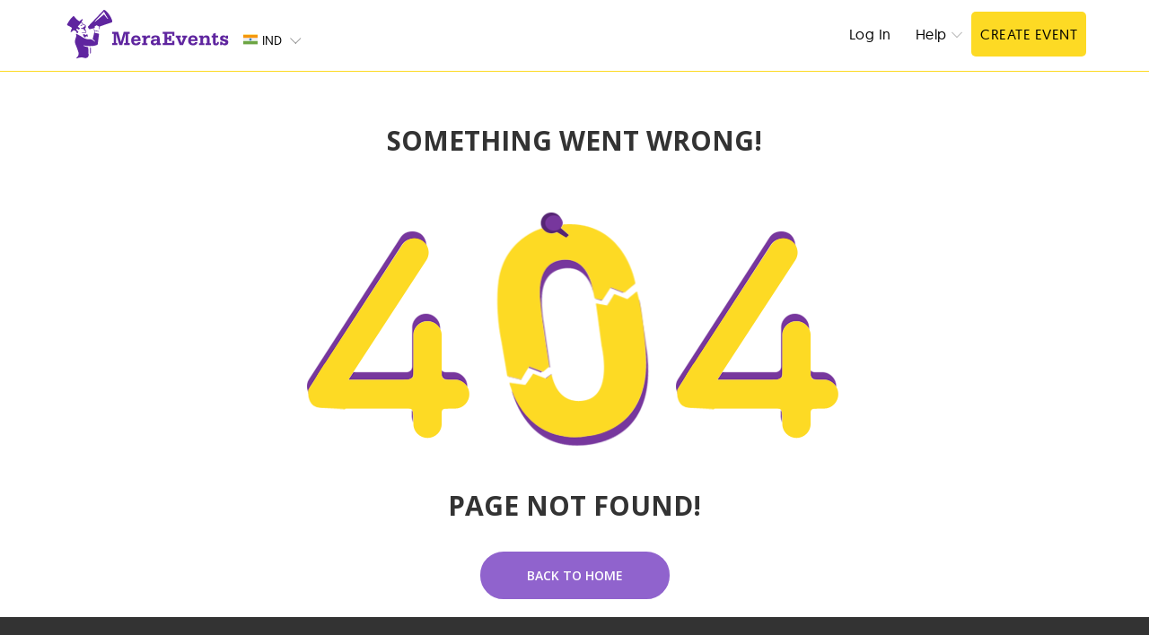

--- FILE ---
content_type: image/svg+xml
request_url: https://static.meraevents.com/images/static/me-logo.svg
body_size: 4296
content:
<?xml version="1.0" encoding="utf-8"?>
<!-- Generator: Adobe Illustrator 16.0.0, SVG Export Plug-In . SVG Version: 6.00 Build 0)  -->
<!DOCTYPE svg PUBLIC "-//W3C//DTD SVG 1.1//EN" "http://www.w3.org/Graphics/SVG/1.1/DTD/svg11.dtd">
<svg version="1.1" id="Layer_1" xmlns="http://www.w3.org/2000/svg" xmlns:xlink="http://www.w3.org/1999/xlink" x="0px" y="0px"
	 width="187px" height="59px" viewBox="0 0 187 59" enable-background="new 0 0 187 59" xml:space="preserve">
<polygon fill="#5F259F" points="56.726,40.124 56.726,29.67 54.917,29.67 54.917,27.553 61.7,27.553 64.699,38.682 67.842,27.553 
	74.612,27.553 74.612,29.67 72.715,29.67 72.715,40.124 74.612,40.124 74.612,42.298 68.228,42.298 68.228,40.124 69.893,40.124 
	69.893,29.67 66.121,42.298 62.978,42.298 59.284,29.67 59.284,40.124 60.839,40.124 60.839,42.298 54.917,42.298 54.917,40.124 "/>
<path fill="#5F259F" d="M83.737,39.021h2.779c-0.25,1.19-0.778,2.08-1.583,2.67c-0.805,0.588-1.905,0.882-3.302,0.882
	c-1.75,0-3.108-0.484-4.075-1.451c-0.967-0.967-1.45-2.319-1.45-4.063c0-1.713,0.474-3.063,1.423-4.053
	c0.948-0.988,2.242-1.482,3.881-1.482c1.677,0,2.969,0.467,3.877,1.401c0.908,0.933,1.361,2.267,1.361,4.002
	c0,0.104-0.003,0.222-0.011,0.359c-0.007,0.136-0.018,0.328-0.032,0.578l-7.478,0.011c0,0.823,0.204,1.458,0.612,1.902
	c0.408,0.443,0.995,0.668,1.759,0.668c0.559,0,1.022-0.118,1.39-0.354C83.256,39.855,83.539,39.5,83.737,39.021 M79.15,35.957h4.543
	v-0.232c0-0.623-0.212-1.133-0.634-1.527c-0.423-0.393-0.964-0.59-1.626-0.59c-0.676,0-1.226,0.216-1.648,0.646
	C79.361,34.684,79.15,35.25,79.15,35.957"/>
<path fill="#5F259F" d="M89.698,40.202v-6.374h-1.423v-2.029h4.389v1.896c0.405-0.766,0.873-1.329,1.406-1.692
	c0.533-0.364,1.147-0.546,1.847-0.546c0.162,0,0.338,0.012,0.53,0.038c0.189,0.024,0.419,0.063,0.683,0.116v2.492
	c-0.19-0.037-0.385-0.063-0.584-0.078c-0.198-0.014-0.401-0.021-0.604-0.021c-1.127,0-1.953,0.323-2.481,0.964
	c-0.531,0.646-0.795,1.65-0.795,3.019v2.217h1.489v2.096H88.21v-2.096L89.698,40.202L89.698,40.202z"/>
<path fill="#5F259F" d="M109.211,42.298H105.1v-1.423c-0.42,0.572-0.912,0.999-1.475,1.277c-0.563,0.281-1.223,0.422-1.979,0.422
	c-1.117,0-2.017-0.313-2.701-0.934c-0.684-0.621-1.025-1.436-1.025-2.441c0-1.118,0.387-1.983,1.164-2.598
	c0.775-0.615,1.872-0.922,3.292-0.922h2.724v-0.815c0-0.396-0.187-0.722-0.558-0.976c-0.371-0.255-0.862-0.381-1.472-0.381
	c-0.574,0-1.021,0.131-1.342,0.391c-0.319,0.263-0.498,0.635-0.535,1.121l-2.776,0.011c0.087-1.229,0.497-2.119,1.229-2.675
	c0.729-0.557,1.856-0.834,3.379-0.834c1.705,0,2.943,0.297,3.718,0.883c0.771,0.589,1.157,1.529,1.157,2.824v4.974h1.312
	L109.211,42.298L109.211,42.298z M105.1,37.621c-0.244-0.021-0.478-0.038-0.701-0.049c-0.225-0.012-0.436-0.018-0.635-0.018
	c-0.91,0-1.602,0.12-2.066,0.363c-0.469,0.242-0.7,0.604-0.7,1.081c0,0.457,0.137,0.808,0.407,1.053
	c0.271,0.247,0.662,0.369,1.169,0.369c0.749,0,1.347-0.244,1.793-0.737C104.809,39.191,105.055,38.505,105.1,37.621"/>
<polygon fill="#5F259F" points="111.221,42.298 111.221,40.104 113.139,40.104 113.139,29.648 111.221,29.648 111.221,27.553 
	124.365,27.553 124.365,31.909 121.883,31.909 121.883,29.648 116.282,29.648 116.282,33.74 118.332,33.74 118.332,31.732 
	120.659,31.732 120.659,37.71 118.332,37.71 118.332,35.77 116.282,35.77 116.282,40.104 121.839,40.104 121.839,37.445 
	124.365,37.445 124.365,42.298 "/>
<polygon fill="#5F259F" points="125.672,33.828 125.672,31.799 131.504,31.799 131.504,33.828 130.018,33.828 132.223,39.904 
	134.525,33.828 133.037,33.828 133.037,31.799 138.484,31.799 138.484,33.828 137.415,33.828 133.854,42.297 130.281,42.297 
	126.852,33.828 "/>
<path fill="#5F259F" d="M147.246,39.021h2.779c-0.252,1.19-0.777,2.08-1.582,2.67c-0.807,0.588-1.907,0.882-3.305,0.882
	c-1.748,0-3.105-0.484-4.074-1.451c-0.967-0.967-1.449-2.319-1.449-4.063c0-1.713,0.475-3.063,1.424-4.053
	c0.945-0.988,2.24-1.482,3.882-1.482c1.677,0,2.968,0.467,3.876,1.401c0.907,0.933,1.361,2.267,1.361,4.002
	c0,0.104-0.004,0.222-0.012,0.359c-0.008,0.136-0.018,0.328-0.033,0.578l-7.475,0.011c0,0.823,0.2,1.458,0.61,1.902
	c0.408,0.443,0.994,0.668,1.76,0.668c0.556,0,1.021-0.118,1.39-0.354C146.766,39.855,147.047,39.5,147.246,39.021 M142.658,35.957
	h4.544v-0.232c0-0.623-0.211-1.133-0.636-1.527c-0.422-0.393-0.963-0.59-1.625-0.59c-0.676,0-1.227,0.216-1.647,0.646
	C142.87,34.684,142.658,35.25,142.658,35.957"/>
<path fill="#5F259F" d="M151.807,42.298v-2.097h1.422v-6.373h-1.422V31.8h4.323v1.663c0.478-0.668,1.017-1.158,1.614-1.471
	c0.599-0.313,1.311-0.471,2.136-0.471c1.241,0,2.155,0.326,2.743,0.978c0.59,0.651,0.884,1.667,0.884,3.049v4.653h1.401v2.097
	h-5.977v-2.097h1.598v-4.653c0-0.571-0.16-1.024-0.479-1.356c-0.319-0.33-0.756-0.494-1.306-0.494c-0.76,0-1.373,0.251-1.844,0.755
	c-0.471,0.503-0.705,1.164-0.705,1.979v3.771h1.6v2.097L151.807,42.298L151.807,42.298z"/>
<path fill="#5F259F" d="M173.107,33.871h-2.779v5.581c0,0.338,0.061,0.585,0.175,0.739c0.119,0.152,0.304,0.23,0.554,0.23
	c0.307,0,0.541-0.111,0.693-0.331c0.154-0.22,0.232-0.556,0.232-1.003v-0.286h1.828c0.017,0.177,0.027,0.313,0.033,0.406
	c0.008,0.097,0.012,0.177,0.012,0.243c0,1.008-0.28,1.779-0.844,2.316c-0.563,0.534-1.365,0.805-2.41,0.805
	c-1.125,0-1.947-0.227-2.468-0.68c-0.522-0.451-0.784-1.158-0.784-2.123V33.87h-1.676V31.8h1.676v-2.085l2.979-1.08V31.8h2.779
	V33.871L173.107,33.871z"/>
<path fill="#5F259F" d="M177.436,42.363h-2.228v-3.795h2.228c0.176,0.619,0.451,1.078,0.826,1.379
	c0.375,0.303,0.859,0.453,1.455,0.453c0.441,0,0.799-0.098,1.075-0.293c0.276-0.194,0.414-0.443,0.414-0.743
	c0-0.501-0.824-0.949-2.47-1.345c-0.147-0.037-0.254-0.063-0.321-0.08c-1.321-0.313-2.199-0.698-2.629-1.15
	c-0.431-0.452-0.646-1.139-0.646-2.057c0-0.985,0.342-1.768,1.024-2.344s1.614-0.865,2.789-0.865c0.62,0,1.157,0.108,1.621,0.33
	c0.464,0.221,0.858,0.556,1.181,1.004v-1.06h2.141v3.386h-2.141c-0.081-0.521-0.313-0.932-0.695-1.229
	c-0.379-0.299-0.867-0.446-1.455-0.446c-0.42,0-0.754,0.093-1.002,0.273c-0.25,0.185-0.377,0.425-0.377,0.72
	c0,0.551,0.877,1.014,2.627,1.389c0.221,0.045,0.393,0.082,0.519,0.109c1.035,0.221,1.784,0.582,2.245,1.082
	c0.459,0.499,0.688,1.198,0.688,2.095c0,1.021-0.344,1.839-1.025,2.453c-0.684,0.614-1.6,0.921-2.745,0.921
	c-0.714,0-1.325-0.127-1.837-0.38c-0.51-0.254-0.93-0.635-1.262-1.142V42.363z"/>
<path fill="#5F259F" d="M21.446,19.587l-0.019,0.965l-1.622,0.461c0,0-0.245-0.049-0.249-0.064l1.583-1.712L21.446,19.587z
	 M4.7,19.543c1.24-3.08,4.42-7.729,7.052-9.52c0.224-0.152,0.523-0.103,0.69,0.109c1.363,1.738,4.046,4.752,5.972,5.575
	c1.352-0.761,3.001-2.673,3.526-2.456c0.509,0.211-0.293,1.855-1.193,3.415l0.732,0.43c0.504,0.297,0.824,0.823,0.853,1.406
	l0.004,0.078c0.002,0.041,0.025,0.076,0.063,0.091l2.521,1.09c0.344,0.133,0.596,0.438,0.658,0.805
	c0.047,0.287-0.026,0.574-0.196,0.801c0.004,0.005,0.008,0.01,0.013,0.015l0.251,0.366c0.199,0.314-0.055,0.756-0.242,0.967
	c-0.187,0.212-0.584,0.58-0.598,1.479c-0.009,0.619,0.204,1.323,0.653,1.383c0.549,0.073,0.722,0.479,0.649,0.781l-0.029,0.166
	c-0.005,0.048,0.005,0.276,0.008,0.324c0.047,0.226,0.128,0.571,0.017,0.966c-0.124,0.44-0.468,0.809-0.874,0.917
	c-0.333,0.088-0.502,0.123-1.237,0.152c-1.313,0.051-1.979-0.142-2.958-0.521l-0.21-0.494c0,0,1.645,0.696,4.134,0.257
	c0.229-0.039,0.447-0.271,0.51-0.491c0.081-0.287-0.031-0.545-0.05-0.746c-0.012-0.123,0.009-0.274,0.034-0.399
	c0.03-0.143-0.072-0.247-0.279-0.263c-0.555-0.042-1.615-0.24-1.858-1.11c-0.071-0.257-0.111-0.945,0.058-1.234
	c-1.501,0.794-2.506,0.291-3.064-0.102l-0.269-0.471c0,0,0.558,0.134,1.127,0.032c0.452-0.081,0.914-0.344,1.239-0.565l0.37-0.282
	c0.019-0.015,0.037-0.029,0.057-0.042l0.535-0.408l0.927-0.683l0.46-0.354c0.209-0.166,0.153-0.498-0.099-0.586l-2.538-1.098
	c-0.285-0.123-0.475-0.396-0.49-0.706l-0.004-0.079c-0.017-0.343-0.206-0.655-0.503-0.83l-0.752-0.442
	c-1.146,1.653-3.643,4.146-3.643,4.146v0.001c-0.07,0.083-0.043,0.167-0.019,0.212l1.233,1.297c0.334,0.409,0.762,0.405,1.032,0.384
	l0.101,0.749l-1.548,0.929c0,0-1.23-0.753-1.283-0.783c-0.117-0.065-0.257-0.095-0.403-0.095c-0.347,0-0.643,0.212-0.731,0.547
	c-0.083,0.314,0.029,0.606,0.24,0.784l1.67,1.648c0.034,0.036,0.164,0.186,0.207,0.442l0.001,0.001
	c0.117,1.042-1.367,1.596-1.367,1.596l-0.499-0.25c0.106-0.568,0.428-1.597-1.618-2.537c0,0-1.319-0.574-1.676-0.706
	c0,0-2.942,2.579-3.316,2.292c-0.374-0.286,0.641-3.21,1.517-4.67c-0.982-0.951-3.695-2.55-5.248-3.035
	C4.735,20.131,4.589,19.818,4.7,19.543 M41.373,21.398l-0.815,3.527l-0.444-0.45c0,0,0.333-2.381,0.322-2.475
	c-0.018-0.154-0.075-0.294-0.158-0.412c-0.127-0.176-0.316-0.302-0.531-0.349c0,0-1.482-0.791-1.808-0.877
	c-0.327-0.086-0.576-0.067-0.879,0.145l-1.455,0.851l-0.057,0.053c-0.201,0.309-0.126,0.588-0.113,0.63l0.181,0.664
	c0,0,0.208,0.398-0.402,0.603c-0.025,0.008-0.048,0.016-0.069,0.024l-5.361,1.301c-0.789-0.172-1.775-1.916-1.858-2.947
	l17.667-18.58c0.997-0.663,3.85,1.875,6.372,5.667c2.22,3.339,3.442,6.534,3.024,7.704c0,0-0.005,0.008-0.007,0.013
	c-0.152,0.339-0.75,0.58-1.121,0.702c-0.025,0.006-0.049,0.011-0.075,0.017h-0.002l-0.178,0.058
	c-0.032,0.009-0.051,0.012-0.051,0.012l0.004,0.003L41.373,21.398z M45.916,4.947l-10.24,10.698l-0.071,0.908l10.343-8.551
	c0.962,1.551,2.477,3.524,3.791,4.886l0.872,0.273C47.352,8.364,45.916,4.947,45.916,4.947 M31.224,50.833
	c-0.186,0.743-1.077,1.072-1.077,1.072l0.274-7.199l0.674-0.043C31.096,44.663,31.41,50.091,31.224,50.833 M17.651,51.489
	c-0.189-1.57-2.164-6.578-2.639-7.824c-0.935-2.456-1.598-3.71-1.528-5.448c0.071-1.777,0.59-3.05,1.076-4.334
	c0.763-2.018,0.123-3.683,0.092-3.873c0.017-0.173,0.154-0.315,0.334-0.326c0.05-0.004,0.1,0.003,0.146,0.02l0.018,0.007
	c0.011,0.005,0.022,0.01,0.032,0.016c0,0,3.784,1.889,7.268,4.063c0.096,0.052,0.196,0.108,0.304,0.177
	c3.37,2.082,6.289,1.731,6.889,1.815l2.337,0.178c0.026-0.002,0.052,0,0.078,0c1.309,0.562,3.304,2.304,3.304,2.304l0.779,0.049
	c0,0-1.824-1.945-2.868-2.748l1.58-6.661c0.029-0.089,0.212-0.133,0.491-0.145l0.139-2.04l0.024-0.185
	c-0.982-0.922-1.42-1.937-1.42-1.937l0.509-0.088c0.346,0.591,0.826,1.143,1.523,1.63c1.684,0.059,3.996,0.733,3.996,0.733
	l-0.064,0.499c0,0-2.31-0.506-3.908-0.569l-0.132,1.976c1.746,0.128,4.343,0.754,4.305,1.146c0.006,0.105-0.784,6.051-1.333,10.475
	c-0.006,0.058-0.232,1.254-0.239,1.31c-0.069,0.294-2.037,0.987-3.959,1.338c-1.239,0.185-2.604,0.323-4.5,0.353
	c0-0.004-4.697-0.071-7.328-0.924c0.121,0.239,0.217,0.471,0.336,0.709c1.554,0.67,3.69,1.164,5.01,1.403
	c0,0,0.25,6.406,0.347,7.694c0.094,1.246,0.08,2.41-0.65,3.242c-0.831,0.949-2.496,1.481-4.195,1.015
	c-1.699-0.468-2.492-0.538-3.787-0.493c-1.673,0.057-3.284,0.48-4.687,1.189l-0.251-0.846C15.935,55.795,17.93,53.813,17.651,51.489
	"/>
<path fill="#5F259F" d="M27.43,31.049c-0.278-0.76-0.099-0.992-0.413-1.058c-0.514-0.106-0.589,0.387-0.895,0.961
	c-0.208-0.06-0.427-0.048-0.621,0.036c-1.634-0.869-3.11-1.407-3.002-0.225c0.118,1.299,1.677,3.229,2.293,3.137
	c0.432-0.064,0.756-1.021,0.993-1.35c0.284,0.086,0.559,0.033,0.774-0.15c0.472,0.111,1.035,0.517,1.329,0.41
	C28.18,32.706,27.72,31.842,27.43,31.049"/>
</svg>
